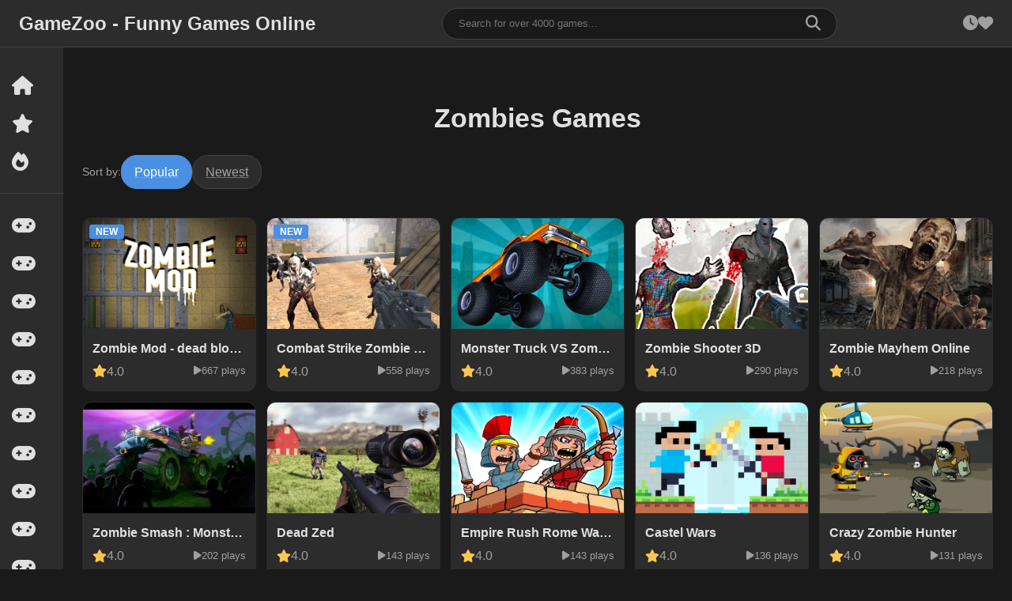

--- FILE ---
content_type: text/html
request_url: http://gamezoo.net/onlinegames/zombies/
body_size: 7235
content:
<!DOCTYPE html>
<html lang="en">
<head>
    <meta charset="UTF-8">
    <meta name="viewport" content="width=device-width, initial-scale=1.0">
    <title>Zombies Games on Game Zoo – Free Zombie Survival &amp; Shooter Games</title>
            <meta name="description" content="Play free Zombies games on Game Zoo! Discover thrilling online zombie shooters, survival, and defense games instantly for both desktop and mobile.">
        <meta name="robots" content="index,follow,max-image-preview:large,max-snippet:-1,max-video-preview:-1">
    <link rel="canonical" href="https://gamezoo.net/onlinegames/zombies/">
    <meta property="og:site_name" content="GameZoo - Funny Games Online">
<meta property="og:type" content="website">
<meta property="og:title" content="Zombies Games on Game Zoo – Free Zombie Survival &amp; Shooter Games">
<meta property="og:description" content="Play free Zombies games on Game Zoo! Discover thrilling online zombie shooters, survival, and defense games instantly for both desktop and mobile.">
<meta property="og:url" content="https://gamezoo.net/onlinegames/zombies/">
<meta property="og:image" content="https://gamezoo.net/gamefiles/images/zombie-mod-dead-block-zombie-defense.jpg">
<meta name="twitter:card" content="summary_large_image">
<meta name="twitter:title" content="Zombies Games on Game Zoo – Free Zombie Survival &amp; Shooter Games">
<meta name="twitter:description" content="Play free Zombies games on Game Zoo! Discover thrilling online zombie shooters, survival, and defense games instantly for both desktop and mobile.">
<meta name="twitter:image" content="https://gamezoo.net/gamefiles/images/zombie-mod-dead-block-zombie-defense.jpg">
    <script type="application/ld+json">{"@context":"https://schema.org","@type":"BreadcrumbList","itemListElement":[{"@type":"ListItem","position":1,"name":"GameZoo - Funny Games Online","item":"https://gamezoo.net/"},{"@type":"ListItem","position":2,"name":"Zombies Games","item":"https://gamezoo.net/onlinegames/zombies/"}]}</script>
            <script type="application/ld+json">{"@context":"https://schema.org","@type":"ItemList","itemListElement":[{"@type":"ListItem","position":1,"url":"https://gamezoo.net/games/zombie-mod-dead-block-zombie-defense/","name":"Zombie Mod - dead block zombie defense"},{"@type":"ListItem","position":2,"url":"https://gamezoo.net/games/combat-strike-zombie-survival-multiplayer/","name":"Combat Strike Zombie Survival Multiplayer"},{"@type":"ListItem","position":3,"url":"https://gamezoo.net/games/monster-truck-vs-zombie/","name":"Monster Truck VS Zombie"},{"@type":"ListItem","position":4,"url":"https://gamezoo.net/games/zombie-shooter-3d/","name":"Zombie Shooter 3D"},{"@type":"ListItem","position":5,"url":"https://gamezoo.net/games/zombie-mayhem-online/","name":"Zombie Mayhem Online"},{"@type":"ListItem","position":6,"url":"https://gamezoo.net/games/zombie-smash-monster-truck-racing-game/","name":"Zombie Smash : Monster Truck Racing Game"},{"@type":"ListItem","position":7,"url":"https://gamezoo.net/games/dead-zed/","name":"Dead Zed"},{"@type":"ListItem","position":8,"url":"https://gamezoo.net/games/empire-rush-rome-wars-tower-defense/","name":"Empire Rush Rome Wars Tower Defense"},{"@type":"ListItem","position":9,"url":"https://gamezoo.net/games/castel-wars/","name":"Castel Wars"},{"@type":"ListItem","position":10,"url":"https://gamezoo.net/games/crazy-zombie-hunter/","name":"Crazy Zombie Hunter"},{"@type":"ListItem","position":11,"url":"https://gamezoo.net/games/zombie-parasite/","name":"Zombie Parasite"},{"@type":"ListItem","position":12,"url":"https://gamezoo.net/games/tank-vs-zombies/","name":"Tank VS Zombies"},{"@type":"ListItem","position":13,"url":"https://gamezoo.net/games/zombie-infection/","name":"Zombie Infection"},{"@type":"ListItem","position":14,"url":"https://gamezoo.net/games/bowmastery-zombies/","name":"Bowmastery zombies"},{"@type":"ListItem","position":15,"url":"https://gamezoo.net/games/dead-zed-no-blood/","name":"Dead Zed (No Blood)"},{"@type":"ListItem","position":16,"url":"https://gamezoo.net/games/trap-craft/","name":"Trap Craft"},{"@type":"ListItem","position":17,"url":"https://gamezoo.net/games/zombies-shooter-part-2/","name":"Zombies Shooter Part 2"},{"@type":"ListItem","position":18,"url":"https://gamezoo.net/games/halloween-pocket-sniper-3d/","name":"Halloween Pocket Sniper 3D"},{"@type":"ListItem","position":19,"url":"https://gamezoo.net/games/impostor-zombies/","name":"Impostor Zombies"},{"@type":"ListItem","position":20,"url":"https://gamezoo.net/games/brutal-zombies/","name":"Brutal Zombies"}]}</script>
        <link rel="stylesheet" href="https://cdnjs.cloudflare.com/ajax/libs/font-awesome/6.5.1/css/all.min.css">
    <link rel="stylesheet" href="/assets/css/style.css">
</head>
<body>
    <header class="top-bar">
        <div class="top-bar-left">
            <div class="mobile-menu-toggle">
                <span></span>
                <span></span>
                <span></span>
            </div>
            <a href="/index.html" class="logo">GameZoo - Funny Games Online</a>
        </div>
        <div class="top-bar-center">
            <div class="search-bar">
                <input type="text" placeholder="Search for over 4000 games...">
                <button type="submit"><i class="fas fa-search"></i></button>
            </div>
        </div>
        <div class="top-bar-right">
            <a href="#" class="top-bar-action" data-gt-list="played" title="Played"><i class="fas fa-clock"></i></a>
            <a href="#" class="top-bar-action" data-gt-list="favorites" title="Favorites"><i class="fas fa-heart"></i></a>
        </div>
    </header>
    <div class="site-wrapper">
        <aside class="sidebar collapsed">
            <nav class="nav-menu">
                <ul>
                    <li><a href="/index.html"><i class="fas fa-home nav-icon"></i> <span class="nav-text">Home</span></a></li>
                    <li><a href="/new.html"><i class="fas fa-star nav-icon"></i> <span class="nav-text">New</span></a></li>
                    <li><a href="/popular.html"><i class="fas fa-fire nav-icon"></i> <span class="nav-text">Popular</span></a></li>
                    <hr>
                                                                    <li><a href="/onlinegames/io/"><i class="fas fa-gamepad nav-icon"></i><span class="nav-text">.io</span></a></li>
                                                                    <li><a href="/onlinegames/2-player/"><i class="fas fa-gamepad nav-icon"></i><span class="nav-text">2 player</span></a></li>
                                                                    <li><a href="/onlinegames/3d/"><i class="fas fa-gamepad nav-icon"></i><span class="nav-text">3d</span></a></li>
                                                                    <li><a href="/onlinegames/adventure/"><i class="fas fa-gamepad nav-icon"></i><span class="nav-text">Adventure</span></a></li>
                                                                    <li><a href="/onlinegames/animal/"><i class="fas fa-gamepad nav-icon"></i><span class="nav-text">Animal</span></a></li>
                                                                    <li><a href="/onlinegames/arcade/"><i class="fas fa-gamepad nav-icon"></i><span class="nav-text">Arcade</span></a></li>
                                                                    <li><a href="/onlinegames/archer/"><i class="fas fa-gamepad nav-icon"></i><span class="nav-text">Archer</span></a></li>
                                                                    <li><a href="/onlinegames/basketball/"><i class="fas fa-gamepad nav-icon"></i><span class="nav-text">Basketball</span></a></li>
                                                                    <li><a href="/onlinegames/battle/"><i class="fas fa-gamepad nav-icon"></i><span class="nav-text">Battle</span></a></li>
                                                                    <li><a href="/onlinegames/bike/"><i class="fas fa-gamepad nav-icon"></i><span class="nav-text">Bike</span></a></li>
                                                                    <li><a href="/onlinegames/boys/"><i class="fas fa-gamepad nav-icon"></i><span class="nav-text">Boys</span></a></li>
                                                                    <li><a href="/onlinegames/car/"><i class="fas fa-gamepad nav-icon"></i><span class="nav-text">Car</span></a></li>
                                                                    <li><a href="/onlinegames/casual/"><i class="fas fa-gamepad nav-icon"></i><span class="nav-text">Casual</span></a></li>
                                                                    <li><a href="/onlinegames/classic/"><i class="fas fa-gamepad nav-icon"></i><span class="nav-text">Classic</span></a></li>
                                                                    <li><a href="/onlinegames/collect/"><i class="fas fa-gamepad nav-icon"></i><span class="nav-text">Collect</span></a></li>
                                                                    <li><a href="/onlinegames/drawing/"><i class="fas fa-gamepad nav-icon"></i><span class="nav-text">Drawing</span></a></li>
                                                                    <li><a href="/onlinegames/driving/"><i class="fas fa-gamepad nav-icon"></i><span class="nav-text">Driving</span></a></li>
                                                                    <li><a href="/onlinegames/escape/"><i class="fas fa-gamepad nav-icon"></i><span class="nav-text">Escape</span></a></li>
                                                                    <li><a href="/onlinegames/fighting/"><i class="fas fa-gamepad nav-icon"></i><span class="nav-text">Fighting</span></a></li>
                                                                    <li><a href="/onlinegames/football/"><i class="fas fa-gamepad nav-icon"></i><span class="nav-text">Football</span></a></li>
                                                                    <li><a href="/onlinegames/funny/"><i class="fas fa-gamepad nav-icon"></i><span class="nav-text">Funny</span></a></li>
                                                                    <li><a href="/onlinegames/girls/"><i class="fas fa-gamepad nav-icon"></i><span class="nav-text">Girls</span></a></li>
                                                                    <li><a href="/onlinegames/gun/"><i class="fas fa-gamepad nav-icon"></i><span class="nav-text">Gun</span></a></li>
                                                                    <li><a href="/onlinegames/hypercasual/"><i class="fas fa-gamepad nav-icon"></i><span class="nav-text">Hypercasual</span></a></li>
                                                                    <li><a href="/onlinegames/jumping/"><i class="fas fa-gamepad nav-icon"></i><span class="nav-text">Jumping</span></a></li>
                                                                    <li><a href="/onlinegames/logic/"><i class="fas fa-gamepad nav-icon"></i><span class="nav-text">Logic</span></a></li>
                                                                    <li><a href="/onlinegames/match3/"><i class="fas fa-gamepad nav-icon"></i><span class="nav-text">Match3</span></a></li>
                                                                    <li><a href="/onlinegames/multiplayer/"><i class="fas fa-gamepad nav-icon"></i><span class="nav-text">Multiplayer</span></a></li>
                                                                    <li><a href="/onlinegames/parking/"><i class="fas fa-gamepad nav-icon"></i><span class="nav-text">Parking</span></a></li>
                                                                    <li><a href="/onlinegames/physics/"><i class="fas fa-gamepad nav-icon"></i><span class="nav-text">Physics</span></a></li>
                                                                    <li><a href="/onlinegames/police/"><i class="fas fa-gamepad nav-icon"></i><span class="nav-text">Police</span></a></li>
                                                                    <li><a href="/onlinegames/puzzle/"><i class="fas fa-gamepad nav-icon"></i><span class="nav-text">Puzzle</span></a></li>
                                                                    <li><a href="/onlinegames/racing/"><i class="fas fa-gamepad nav-icon"></i><span class="nav-text">Racing</span></a></li>
                                                                    <li><a href="/onlinegames/running/"><i class="fas fa-gamepad nav-icon"></i><span class="nav-text">Running</span></a></li>
                                                                    <li><a href="/onlinegames/shooting/"><i class="fas fa-gamepad nav-icon"></i><span class="nav-text">Shooting</span></a></li>
                                                                    <li><a href="/onlinegames/skill/"><i class="fas fa-gamepad nav-icon"></i><span class="nav-text">Skill</span></a></li>
                                                                    <li><a href="/onlinegames/sniper/"><i class="fas fa-gamepad nav-icon"></i><span class="nav-text">Sniper</span></a></li>
                                                                    <li><a href="/onlinegames/soccer/"><i class="fas fa-gamepad nav-icon"></i><span class="nav-text">Soccer</span></a></li>
                                                                    <li><a href="/onlinegames/sports/"><i class="fas fa-gamepad nav-icon"></i><span class="nav-text">Sports</span></a></li>
                                                                    <li><a href="/onlinegames/stickman/"><i class="fas fa-gamepad nav-icon"></i><span class="nav-text">Stickman</span></a></li>
                                                                    <li><a href="/onlinegames/strategy/"><i class="fas fa-gamepad nav-icon"></i><span class="nav-text">Strategy</span></a></li>
                                                                    <li><a href="/onlinegames/tank/"><i class="fas fa-gamepad nav-icon"></i><span class="nav-text">Tank</span></a></li>
                                                                    <li><a href="/onlinegames/truck/"><i class="fas fa-gamepad nav-icon"></i><span class="nav-text">Truck</span></a></li>
                                                                    <li><a href="/onlinegames/war/"><i class="fas fa-gamepad nav-icon"></i><span class="nav-text">War</span></a></li>
                                                                    <li><a href="/onlinegames/zombies/" class="active"><i class="fas fa-gamepad nav-icon"></i><span class="nav-text">Zombies</span></a></li>
                                    </ul>
            </nav>
        </aside>
        <main class="main-content category-page">
            <div class="category-header-enhanced">
                <h1 data-lock="1">Zombies Games</h1>
            </div>

            <div class="toolbar">
                <div class="sort-options">
                    <span>Sort by:</span>
                    <a class="sort-btn active" href="/onlinegames/zombies/">Popular</a>
                    <a class="sort-btn" href="/onlinegames/zombies/newest/">Newest</a>
                </div>
            </div>

            <section class="game-section">
                <div class="games-grid-small">
                                            <div class="game-card" data-play-count="667" data-created-at="2026-01-05T04:14:49" data-updated-at="2026-01-05T04:14:49">
                            <a href="/games/zombie-mod-dead-block-zombie-defense/">
                                <div class="game-card-image">
                                    <img src="https://gamezoo.net/gamefiles/images/zombie-mod-dead-block-zombie-defense.jpg" alt="Zombie Mod - dead block zombie defense" loading="lazy"><div class="new-tag">NEW</div>                                </div>
                                <div class="game-card-info">
                                    <h3>Zombie Mod - dead block zombie defense</h3>
                                    <div class="game-card-meta">
                                        <span class="rating"><i class="fas fa-star"></i> 4.0</span>
                                        <span class="players"><i class="fas fa-play"></i> 667 plays</span>
                                    </div>
                                </div>
                            </a>
                        </div>
                                            <div class="game-card" data-play-count="558" data-created-at="2026-01-05T04:14:49" data-updated-at="2026-01-05T04:14:49">
                            <a href="/games/combat-strike-zombie-survival-multiplayer/">
                                <div class="game-card-image">
                                    <img src="https://gamezoo.net/gamefiles/images/combat-strike-zombie-survival-multiplayer.jpg" alt="Combat Strike Zombie Survival Multiplayer" loading="lazy"><div class="new-tag">NEW</div>                                </div>
                                <div class="game-card-info">
                                    <h3>Combat Strike Zombie Survival Multiplayer</h3>
                                    <div class="game-card-meta">
                                        <span class="rating"><i class="fas fa-star"></i> 4.0</span>
                                        <span class="players"><i class="fas fa-play"></i> 558 plays</span>
                                    </div>
                                </div>
                            </a>
                        </div>
                                            <div class="game-card" data-play-count="383" data-created-at="2026-01-05T04:14:49" data-updated-at="2026-01-05T04:14:49">
                            <a href="/games/monster-truck-vs-zombie/">
                                <div class="game-card-image">
                                    <img src="https://gamezoo.net/gamefiles/images/monster-truck-vs-zombie.jpg" alt="Monster Truck VS Zombie" loading="lazy">                                </div>
                                <div class="game-card-info">
                                    <h3>Monster Truck VS Zombie</h3>
                                    <div class="game-card-meta">
                                        <span class="rating"><i class="fas fa-star"></i> 4.0</span>
                                        <span class="players"><i class="fas fa-play"></i> 383 plays</span>
                                    </div>
                                </div>
                            </a>
                        </div>
                                            <div class="game-card" data-play-count="290" data-created-at="2026-01-05T04:14:49" data-updated-at="2026-01-05T04:14:49">
                            <a href="/games/zombie-shooter-3d/">
                                <div class="game-card-image">
                                    <img src="https://gamezoo.net/gamefiles/images/zombie-shooter-3d.jpg" alt="Zombie Shooter 3D" loading="lazy">                                </div>
                                <div class="game-card-info">
                                    <h3>Zombie Shooter 3D</h3>
                                    <div class="game-card-meta">
                                        <span class="rating"><i class="fas fa-star"></i> 4.0</span>
                                        <span class="players"><i class="fas fa-play"></i> 290 plays</span>
                                    </div>
                                </div>
                            </a>
                        </div>
                                            <div class="game-card" data-play-count="218" data-created-at="2026-01-05T04:14:49" data-updated-at="2026-01-14T08:56:25">
                            <a href="/games/zombie-mayhem-online/">
                                <div class="game-card-image">
                                    <img src="https://gamezoo.net/gamefiles/images/zombie-mayhem-online.jpg" alt="Zombie Mayhem Online" loading="lazy">                                </div>
                                <div class="game-card-info">
                                    <h3>Zombie Mayhem Online</h3>
                                    <div class="game-card-meta">
                                        <span class="rating"><i class="fas fa-star"></i> 4.0</span>
                                        <span class="players"><i class="fas fa-play"></i> 218 plays</span>
                                    </div>
                                </div>
                            </a>
                        </div>
                                            <div class="game-card" data-play-count="202" data-created-at="2026-01-05T04:14:49" data-updated-at="2026-01-05T04:14:49">
                            <a href="/games/zombie-smash-monster-truck-racing-game/">
                                <div class="game-card-image">
                                    <img src="https://gamezoo.net/gamefiles/images/zombie-smash-monster-truck-racing-game.jpg" alt="Zombie Smash : Monster Truck Racing Game" loading="lazy">                                </div>
                                <div class="game-card-info">
                                    <h3>Zombie Smash : Monster Truck Racing Game</h3>
                                    <div class="game-card-meta">
                                        <span class="rating"><i class="fas fa-star"></i> 4.0</span>
                                        <span class="players"><i class="fas fa-play"></i> 202 plays</span>
                                    </div>
                                </div>
                            </a>
                        </div>
                                            <div class="game-card" data-play-count="143" data-created-at="2026-01-05T04:14:49" data-updated-at="2026-01-05T04:14:49">
                            <a href="/games/dead-zed/">
                                <div class="game-card-image">
                                    <img src="https://gamezoo.net/gamefiles/images/dead-zed.jpg" alt="Dead Zed" loading="lazy">                                </div>
                                <div class="game-card-info">
                                    <h3>Dead Zed</h3>
                                    <div class="game-card-meta">
                                        <span class="rating"><i class="fas fa-star"></i> 4.0</span>
                                        <span class="players"><i class="fas fa-play"></i> 143 plays</span>
                                    </div>
                                </div>
                            </a>
                        </div>
                                            <div class="game-card" data-play-count="143" data-created-at="2026-01-05T04:14:49" data-updated-at="2026-01-05T04:14:49">
                            <a href="/games/empire-rush-rome-wars-tower-defense/">
                                <div class="game-card-image">
                                    <img src="https://gamezoo.net/gamefiles/images/empire-rush-rome-wars-tower-defense.jpg" alt="Empire Rush Rome Wars Tower Defense" loading="lazy">                                </div>
                                <div class="game-card-info">
                                    <h3>Empire Rush Rome Wars Tower Defense</h3>
                                    <div class="game-card-meta">
                                        <span class="rating"><i class="fas fa-star"></i> 4.0</span>
                                        <span class="players"><i class="fas fa-play"></i> 143 plays</span>
                                    </div>
                                </div>
                            </a>
                        </div>
                                            <div class="game-card" data-play-count="136" data-created-at="2026-01-05T04:14:49" data-updated-at="2026-01-05T04:14:49">
                            <a href="/games/castel-wars/">
                                <div class="game-card-image">
                                    <img src="https://gamezoo.net/gamefiles/images/castel-wars.jpg" alt="Castel Wars" loading="lazy">                                </div>
                                <div class="game-card-info">
                                    <h3>Castel Wars</h3>
                                    <div class="game-card-meta">
                                        <span class="rating"><i class="fas fa-star"></i> 4.0</span>
                                        <span class="players"><i class="fas fa-play"></i> 136 plays</span>
                                    </div>
                                </div>
                            </a>
                        </div>
                                            <div class="game-card" data-play-count="131" data-created-at="2026-01-05T04:14:49" data-updated-at="2026-01-05T04:14:49">
                            <a href="/games/crazy-zombie-hunter/">
                                <div class="game-card-image">
                                    <img src="https://gamezoo.net/gamefiles/images/crazy-zombie-hunter.jpg" alt="Crazy Zombie Hunter" loading="lazy">                                </div>
                                <div class="game-card-info">
                                    <h3>Crazy Zombie Hunter</h3>
                                    <div class="game-card-meta">
                                        <span class="rating"><i class="fas fa-star"></i> 4.0</span>
                                        <span class="players"><i class="fas fa-play"></i> 131 plays</span>
                                    </div>
                                </div>
                            </a>
                        </div>
                                            <div class="game-card" data-play-count="127" data-created-at="2026-01-05T04:14:49" data-updated-at="2026-01-05T04:14:49">
                            <a href="/games/zombie-parasite/">
                                <div class="game-card-image">
                                    <img src="https://gamezoo.net/gamefiles/images/zombie-parasite.jpg" alt="Zombie Parasite" loading="lazy">                                </div>
                                <div class="game-card-info">
                                    <h3>Zombie Parasite</h3>
                                    <div class="game-card-meta">
                                        <span class="rating"><i class="fas fa-star"></i> 4.0</span>
                                        <span class="players"><i class="fas fa-play"></i> 127 plays</span>
                                    </div>
                                </div>
                            </a>
                        </div>
                                            <div class="game-card" data-play-count="121" data-created-at="2026-01-05T04:14:49" data-updated-at="2026-01-05T04:14:49">
                            <a href="/games/tank-vs-zombies/">
                                <div class="game-card-image">
                                    <img src="https://gamezoo.net/gamefiles/images/tank-vs-zombies.jpg" alt="Tank VS Zombies" loading="lazy">                                </div>
                                <div class="game-card-info">
                                    <h3>Tank VS Zombies</h3>
                                    <div class="game-card-meta">
                                        <span class="rating"><i class="fas fa-star"></i> 4.0</span>
                                        <span class="players"><i class="fas fa-play"></i> 121 plays</span>
                                    </div>
                                </div>
                            </a>
                        </div>
                                            <div class="game-card" data-play-count="115" data-created-at="2026-01-05T04:14:49" data-updated-at="2026-01-05T04:14:49">
                            <a href="/games/zombie-infection/">
                                <div class="game-card-image">
                                    <img src="https://gamezoo.net/gamefiles/images/zombie-infection.jpg" alt="Zombie Infection" loading="lazy">                                </div>
                                <div class="game-card-info">
                                    <h3>Zombie Infection</h3>
                                    <div class="game-card-meta">
                                        <span class="rating"><i class="fas fa-star"></i> 4.0</span>
                                        <span class="players"><i class="fas fa-play"></i> 115 plays</span>
                                    </div>
                                </div>
                            </a>
                        </div>
                                            <div class="game-card" data-play-count="95" data-created-at="2026-01-05T04:14:49" data-updated-at="2026-01-05T04:14:49">
                            <a href="/games/bowmastery-zombies/">
                                <div class="game-card-image">
                                    <img src="https://gamezoo.net/gamefiles/images/bowmastery-zombies.jpg" alt="Bowmastery zombies" loading="lazy">                                </div>
                                <div class="game-card-info">
                                    <h3>Bowmastery zombies</h3>
                                    <div class="game-card-meta">
                                        <span class="rating"><i class="fas fa-star"></i> 4.0</span>
                                        <span class="players"><i class="fas fa-play"></i> 95 plays</span>
                                    </div>
                                </div>
                            </a>
                        </div>
                                            <div class="game-card" data-play-count="92" data-created-at="2026-01-05T04:14:49" data-updated-at="2026-01-05T04:14:49">
                            <a href="/games/dead-zed-no-blood/">
                                <div class="game-card-image">
                                    <img src="https://gamezoo.net/gamefiles/images/dead-zed-no-blood-.jpg" alt="Dead Zed (No Blood)" loading="lazy">                                </div>
                                <div class="game-card-info">
                                    <h3>Dead Zed (No Blood)</h3>
                                    <div class="game-card-meta">
                                        <span class="rating"><i class="fas fa-star"></i> 4.0</span>
                                        <span class="players"><i class="fas fa-play"></i> 92 plays</span>
                                    </div>
                                </div>
                            </a>
                        </div>
                                            <div class="game-card" data-play-count="92" data-created-at="2026-01-05T04:14:49" data-updated-at="2026-01-05T04:14:49">
                            <a href="/games/trap-craft/">
                                <div class="game-card-image">
                                    <img src="https://gamezoo.net/gamefiles/images/trap-craft.jpg" alt="Trap Craft" loading="lazy">                                </div>
                                <div class="game-card-info">
                                    <h3>Trap Craft</h3>
                                    <div class="game-card-meta">
                                        <span class="rating"><i class="fas fa-star"></i> 4.0</span>
                                        <span class="players"><i class="fas fa-play"></i> 92 plays</span>
                                    </div>
                                </div>
                            </a>
                        </div>
                                            <div class="game-card" data-play-count="82" data-created-at="2026-01-05T04:14:49" data-updated-at="2026-01-05T04:14:49">
                            <a href="/games/zombies-shooter-part-2/">
                                <div class="game-card-image">
                                    <img src="https://gamezoo.net/gamefiles/images/zombies-shooter-part-2.jpg" alt="Zombies Shooter Part 2" loading="lazy">                                </div>
                                <div class="game-card-info">
                                    <h3>Zombies Shooter Part 2</h3>
                                    <div class="game-card-meta">
                                        <span class="rating"><i class="fas fa-star"></i> 4.0</span>
                                        <span class="players"><i class="fas fa-play"></i> 82 plays</span>
                                    </div>
                                </div>
                            </a>
                        </div>
                                            <div class="game-card" data-play-count="76" data-created-at="2026-01-05T04:14:49" data-updated-at="2026-01-05T04:14:49">
                            <a href="/games/halloween-pocket-sniper-3d/">
                                <div class="game-card-image">
                                    <img src="https://gamezoo.net/gamefiles/images/halloween-pocket-sniper-3d.jpg" alt="Halloween Pocket Sniper 3D" loading="lazy">                                </div>
                                <div class="game-card-info">
                                    <h3>Halloween Pocket Sniper 3D</h3>
                                    <div class="game-card-meta">
                                        <span class="rating"><i class="fas fa-star"></i> 4.0</span>
                                        <span class="players"><i class="fas fa-play"></i> 76 plays</span>
                                    </div>
                                </div>
                            </a>
                        </div>
                                            <div class="game-card" data-play-count="61" data-created-at="2026-01-05T04:14:49" data-updated-at="2026-01-05T04:14:49">
                            <a href="/games/impostor-zombies/">
                                <div class="game-card-image">
                                    <img src="https://gamezoo.net/gamefiles/images/impostor-zombies.jpg" alt="Impostor Zombies" loading="lazy">                                </div>
                                <div class="game-card-info">
                                    <h3>Impostor Zombies</h3>
                                    <div class="game-card-meta">
                                        <span class="rating"><i class="fas fa-star"></i> 4.0</span>
                                        <span class="players"><i class="fas fa-play"></i> 61 plays</span>
                                    </div>
                                </div>
                            </a>
                        </div>
                                            <div class="game-card" data-play-count="51" data-created-at="2026-01-05T04:14:49" data-updated-at="2026-01-05T04:14:49">
                            <a href="/games/brutal-zombies/">
                                <div class="game-card-image">
                                    <img src="https://gamezoo.net/gamefiles/images/brutal-zombies.jpg" alt="Brutal Zombies" loading="lazy">                                </div>
                                <div class="game-card-info">
                                    <h3>Brutal Zombies</h3>
                                    <div class="game-card-meta">
                                        <span class="rating"><i class="fas fa-star"></i> 4.0</span>
                                        <span class="players"><i class="fas fa-play"></i> 51 plays</span>
                                    </div>
                                </div>
                            </a>
                        </div>
                                    </div>
            </section>

            <section class="seo-content-area">
                                    <h2>Zombies Games Online</h2><p>Zombies are back and hungrier than ever! Whether you prefer to fight for <a href="/onlinegames/survival/" rel="noopener noreferrer" target="_blank">survival</a>, build defenses, or drive your way through a horde of the undead, the Zombies category on Game Zoo has something for everyone. These games offer non-stop <a href="/onlinegames/action/" rel="noopener noreferrer" target="_blank">action</a>, strategic challenges, and a chance to prove your survival <a href="/onlinegames/skills/" rel="noopener noreferrer" target="_blank">skills</a> in the most thrilling and spine-chilling environments. Get ready to face off against the undead in a variety of exciting and unique gameplay experiences.</p><p><a href="/onlinegames/zombie/" rel="noopener noreferrer" target="_blank">Zombie games</a> are some of the most adrenaline-pumping titles out there, and this category brings together some of the best. In these games, you&rsquo;ll usually find yourself up against waves of zombies in different settings. Your goal? Survive the apocalypse. You&rsquo;ll face everything from basic zombies with no more than a hunger for your brains to highly strategic threats that require sharp thinking and quick reflexes.</p><p><br></p><h3>What Makes Zombie Games So Exciting?</h3><p>The combination of <a href="/onlinegames/horror/" rel="noopener noreferrer" target="_blank">horror</a>, <a href="/onlinegames/strategy/" rel="noopener noreferrer" target="_blank">strategy</a>, and fast-paced action makes <a href="/onlinegames/zombies/" rel="noopener noreferrer" target="_blank">Zombies games</a> an unforgettable experience. Whether you&rsquo;re holding off an <a href="/onlinegames/endless/" rel="noopener noreferrer" target="_blank">endless</a> wave of the undead in <a href="/games/zombie-shooter-3d/" rel="noopener noreferrer" target="_blank"><strong>Zombie Shooter 3D</strong></a>, or battling against them with a monstrous truck in <a href="/games/monster-truck-vs-zombie/" rel="noopener noreferrer" target="_blank"><strong>Monster Truck VS Zombie</strong></a>, these games keep you engaged and on edge. The best part? You don&rsquo;t have to wait to get started&mdash;jump into any game with just one or two clicks, and you&rsquo;re instantly in the middle of the action.</p><p>Zombie games often blend different mechanics, offering everything from <a href="/onlinegames/shooting/" rel="noopener noreferrer" target="_blank">shooting</a> and vehicle <a href="/onlinegames/combat/" rel="noopener noreferrer" target="_blank">combat</a> to <a href="/onlinegames/tower-defense/" rel="noopener noreferrer" target="_blank">tower defense</a> and puzzle-solving. The unpredictability of the undead and the need to adapt your strategy on the fly are what make these games so engaging.</p><p><br></p><h3>How It Plays: The Core Loop</h3><ol><li><strong>Pick Your Game</strong>: Start by choosing a game that appeals to your playstyle&mdash;whether it's a fast-paced <a href="/onlinegames/shooter/" rel="noopener noreferrer" target="_blank">shooter</a> or a strategy game like <a href="/games/empire-rush-rome-wars-tower-defense/" rel="noopener noreferrer" target="_blank"><strong>Empire Rush Rome Wars Tower Defense</strong></a>.</li><li><strong>Survive</strong>: Face off against waves of zombies, either on foot or in a vehicle. Fight to stay alive by using your <a href="/onlinegames/weapons/" rel="noopener noreferrer" target="_blank">weapons</a>, resources, and wits.</li><li><strong>Upgrade and Build</strong>: In some games like <a href="/games/zombie-mod-dead-block-zombie-defense/" rel="noopener noreferrer" target="_blank"><strong>Zombie Mod - Dead Block Zombie Defense</strong></a>, you&rsquo;ll build barricades or upgrade weapons to handle tougher enemies.</li><li><strong>Complete Objectives</strong>: Some games offer specific missions&mdash;clear an area, save survivors, or eliminate zombie bosses&mdash;keeping the gameplay fresh.</li><li><strong>Repeat</strong>: As you progress, the zombies get stronger, and the stakes get higher. Each level brings new challenges and opportunities for upgrades.</li></ol><h3>Quick Picks: Best Zombies Games to Try</h3><ul><li><strong><a href="/games/zombie-mod-dead-block-zombie-defense/">Zombie Mod - Dead Block Zombie Defense</a></strong>: Perfect for strategy lovers who enjoy <a href="/onlinegames/building/" rel="noopener noreferrer" target="_blank">building</a> defenses and fending off waves of zombies.</li><li><strong><a href="/games/zombie-shooter-3d/">Zombie Shooter 3D</a></strong>: An action-packed shooter that puts you in the heart of the zombie apocalypse.</li><li><a href="/games/zombie-infection/" rel="noopener noreferrer" target="_blank"><strong>Zombie Infection</strong></a>: A survival game where your <a href="/onlinegames/mission/" rel="noopener noreferrer" target="_blank">mission</a> is to <a href="/onlinegames/escape/" rel="noopener noreferrer" target="_blank">escape</a> the infection by taking down zombies along the way.</li><li><a href="/games/grand-zombie-swarm/" rel="noopener noreferrer" target="_blank"><strong>Grand Zombie Swarm</strong></a>: Face massive swarms of zombies in this high-action shooter.</li><li><a href="/games/tank-vs-zombies/" rel="noopener noreferrer" target="_blank"><strong>Tank VS Zombies</strong></a>: A tank combat game where you roll over zombies with heavy artillery.</li></ul><h3>Perfect For&hellip;</h3><ul><li>Fans of action and fast-paced shooters like <strong>Zombie Shooter 3D</strong> and <a href="/games/dead-zed/" rel="noopener noreferrer" target="_blank"><strong>Dead Zed</strong></a></li><li>Strategy lovers who enjoy tower defense or building defenses, such as in <strong><a href="/games/empire-rush-rome-wars-tower-defense/">Empire Rush Rome Wars Tower Defense</a></strong></li><li>Players looking for variety, from puzzle-solving in <a href="/games/zombie-parasite/" rel="noopener noreferrer" target="_blank"><strong>Zombie Parasite</strong></a> to high-speed vehicle combat in <strong>Zombie Smash: Monster Truck Racing Game</strong></li><li>Those who enjoy survival scenarios where every decision counts</li><li>Fans of horror and zombie movies who want to experience the action firsthand</li></ul><h3>Tips</h3><ul><li>In <a href="/games/zombie-mayhem-online/" rel="noopener noreferrer" target="_blank"><strong>Zombie Mayhem Online</strong></a>, keep an eye on your ammo&mdash;you don&rsquo;t want to run out when the zombies are closing in.</li><li><strong><a href="/games/zombie-infection/">Zombie Infection</a></strong> requires quick thinking&mdash;use the environment to your advantage to hide and set traps.</li><li><strong><a href="/games/monster-truck-vs-zombie/">Monster Truck VS Zombie</a></strong>: The bigger your vehicle, the more destruction you can cause&mdash;don&rsquo;t hesitate to run over the zombies!</li><li>Upgrade your weapons early in <strong>Zombie Mod</strong> to survive the increasingly difficult waves of zombies.</li><li>In <strong><a href="/games/dead-zed/">Dead Zed</a></strong>, aim for the head to conserve ammo and take out zombies faster.</li></ul><h3>Why Play Zombie Games on Game Zoo?</h3><p>At Game Zoo, we believe in making gaming accessible and enjoyable for everyone. Zombie games on our <a href="/onlinegames/platform/" rel="noopener noreferrer" target="_blank">platform</a> are not only free but also instantly playable with no downloads required. Whether you're on a desktop or mobile device, you can dive right into the action. From heart-pounding shooters like <strong>Zombie Shooter</strong> to brain-teasing <a href="/onlinegames/puzzle/" rel="noopener noreferrer" target="_blank">puzzle games</a> like <strong>Zombie Killer Draw Puzzle</strong>, there&rsquo;s something for every zombie fan. With new games added regularly, you&rsquo;ll never run out of thrilling, undead fun to explore!</p>
                            </section>

            <footer class="modern-footer">
                <div class="footer-content">
                    <div class="footer-section">
                        <h3>Navigation</h3>
                        <div class="footer-links">
                            <a href="/index.html">Home</a>
                            <a href="/new.html">New</a>
                            <a href="/popular.html">Popular</a>
                        </div>
                    </div>
                    <div class="footer-section">
                        <h3>Popular Categories</h3>
                        <div class="footer-links">
                            <a href="/onlinegames/action/">Action</a>
                            <a href="/onlinegames/puzzle/">Puzzle</a>
                            <a href="/onlinegames/racing/">Racing</a>
                            <a href="/onlinegames/shooting/">Shooting</a>
                            <a href="/onlinegames/casual/">Casual</a>
                        </div>
                    </div>
                    <div class="footer-section">
                        <h3>My Lists</h3>
                        <div class="footer-links">
                            <a href="#" data-gt-list="played">Recently played</a>
                            <a href="#" data-gt-list="favorites">Favorites</a>
                        </div>
                    </div>
                    <div class="footer-section">
                        <h3>About</h3>
                        <p class="footer-description">Footer @GameZoo.net</p>
                    </div>
                </div>
                <div class="footer-bottom">
                    <p>Copyright @ 2026 GameZoo.net All site rights reserved</p>
                    <div class="footer-actions">
                        <button class="footer-btn random-game-btn"><i class="fas fa-random"></i> Random Game</button>
                    </div>
                </div>
            </footer>
        </main>
    </div>
    <script>
        window.GT_SIDEBAR_SHOW_CATEGORIES = ["io","2-player","3d","adventure","animal","arcade","archer","basketball","battle","bike","boys","car","casual","classic","collect","drawing","driving","escape","fighting","football","funny","girls","gun","hypercasual","jumping","logic","match3","multiplayer","parking","physics","police","puzzle","racing","running","shooting","skill","sniper","soccer","sports","stickman","strategy","tank","truck","war","zombies"];
    </script>
    <script src="/assets/js/script.js?v=1768020128"></script>
    <!-- Default Statcounter code for Gamezoo.net
http://gamezoo.net -->
<script type="text/javascript">
var sc_project=10572516; 
var sc_invisible=1; 
var sc_security="ef898304"; 
</script>
<script type="text/javascript"
src="https://www.statcounter.com/counter/counter.js"
async></script>
<noscript><div class="statcounter"><a title="Web Analytics"
href="https://statcounter.com/" target="_blank"><img
class="statcounter"
src="https://c.statcounter.com/10572516/0/ef898304/1/"
alt="Web Analytics"
referrerPolicy="no-referrer-when-downgrade"></a></div></noscript>
<!-- End of Statcounter Code --></body>
</html>
